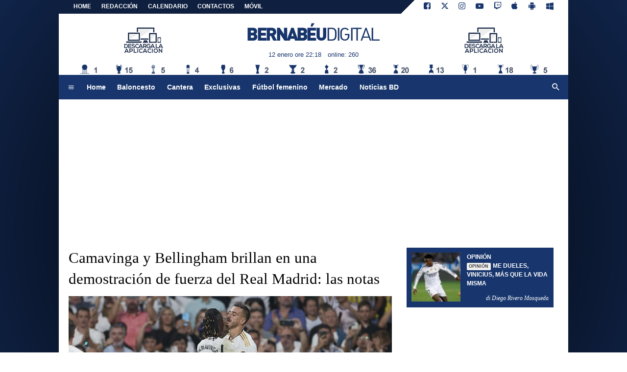

--- FILE ---
content_type: text/html; charset=utf-8
request_url: https://www.google.com/recaptcha/api2/aframe
body_size: 268
content:
<!DOCTYPE HTML><html><head><meta http-equiv="content-type" content="text/html; charset=UTF-8"></head><body><script nonce="H_HH4Ot1lXM2Md37PYlWJA">/** Anti-fraud and anti-abuse applications only. See google.com/recaptcha */ try{var clients={'sodar':'https://pagead2.googlesyndication.com/pagead/sodar?'};window.addEventListener("message",function(a){try{if(a.source===window.parent){var b=JSON.parse(a.data);var c=clients[b['id']];if(c){var d=document.createElement('img');d.src=c+b['params']+'&rc='+(localStorage.getItem("rc::a")?sessionStorage.getItem("rc::b"):"");window.document.body.appendChild(d);sessionStorage.setItem("rc::e",parseInt(sessionStorage.getItem("rc::e")||0)+1);localStorage.setItem("rc::h",'1768252726935');}}}catch(b){}});window.parent.postMessage("_grecaptcha_ready", "*");}catch(b){}</script></body></html>